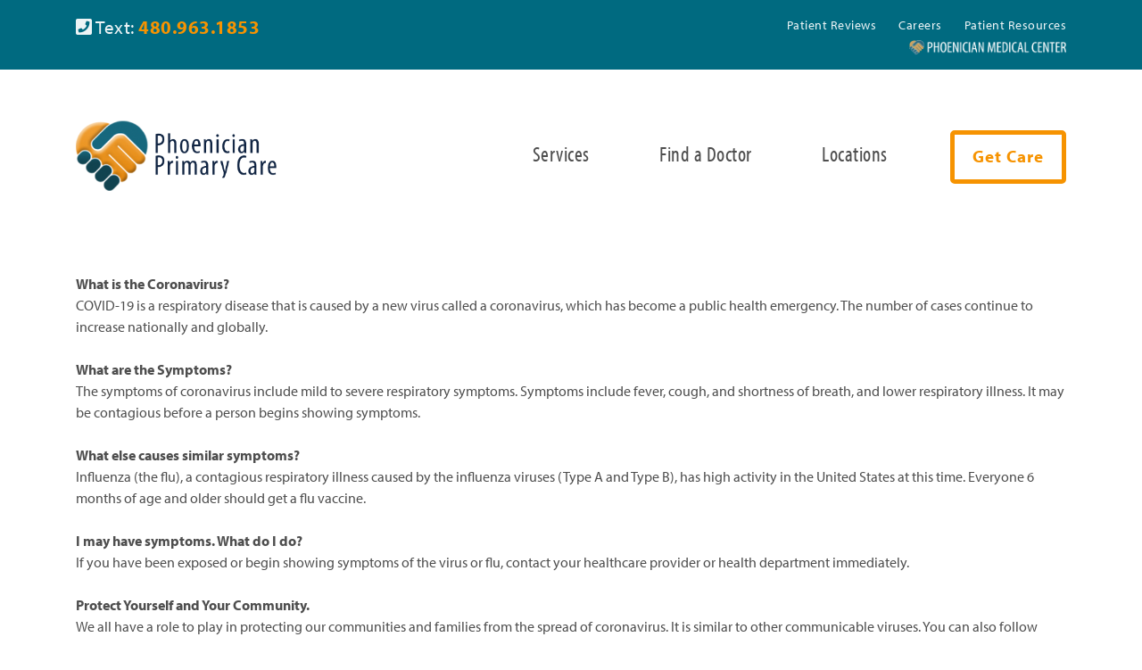

--- FILE ---
content_type: text/html; charset=utf-8
request_url: https://pmchealth.care/coronavirus
body_size: 9870
content:
<!DOCTYPE html PUBLIC "-//W3C//DTD XHTML 1.0 Transitional//EN"
  "http://www.w3.org/TR/xhtml1/DTD/xhtml1-transitional.dtd">
<html prefix="og: http://ogp.me/ns#" xmlns="http://www.w3.org/1999/xhtml" 
   xml:lang="en-gb" lang="en-gb" >
<head>
		<!-- Required meta tags -->
		<meta charset="utf-8">
		<meta name="viewport" content="width=device-width, initial-scale=1, shrink-to-fit=no">

  <base href="https://pmchealth.care/coronavirus" />
	<meta http-equiv="content-type" content="text/html; charset=utf-8" />
	<meta name="author" content="Super User" />
	<meta name="description" content="Mogul Web" />
	<meta name="generator" content="Joomla! - Open Source Content Management" />
	<title>Coronavirus</title>
	<link href="https://cdnjs.cloudflare.com/ajax/libs/simple-line-icons/2.4.1/css/simple-line-icons.min.css" rel="stylesheet" type="text/css" />
	<link href="/components/com_k2/css/k2.css?v=2.8.0" rel="stylesheet" type="text/css" />
	<link href="/components/com_tlpteam/assets/css/tlpteam.css" rel="stylesheet" type="text/css" />
	<script src="/media/jui/js/jquery.min.js?6dbc5d8694198f8093f0b8417fbe4cc2" type="text/javascript"></script>
	<script src="/media/jui/js/jquery-noconflict.js?6dbc5d8694198f8093f0b8417fbe4cc2" type="text/javascript"></script>
	<script src="/media/jui/js/jquery-migrate.min.js?6dbc5d8694198f8093f0b8417fbe4cc2" type="text/javascript"></script>
	<script src="/media/k2/assets/js/k2.frontend.js?v=2.8.0&amp;sitepath=/" type="text/javascript"></script>
	<script src="/media/system/js/caption.js?6dbc5d8694198f8093f0b8417fbe4cc2" type="text/javascript"></script>
	<script type="text/javascript">
jQuery(window).on('load',  function() {
				new JCaption('img.caption');
			});
	</script>

		<!-- Bootstrap 4.3.1 -->
		<link rel="stylesheet" href="https://stackpath.bootstrapcdn.com/bootstrap/4.3.1/css/bootstrap.min.css" integrity="sha384-ggOyR0iXCbMQv3Xipma34MD+dH/1fQ784/j6cY/iJTQUOhcWr7x9JvoRxT2MZw1T" crossorigin="anonymous">
		
  <link rel="stylesheet" href="/templates/sierra/css/style.css" type="text/css" /> 
  <link rel="stylesheet" href="/templates/sierra/css/responsive.css" type="text/css" /> 
<link rel="stylesheet" href="https://cdnjs.cloudflare.com/ajax/libs/animate.css/3.7.0/animate.min.css">
<link rel="stylesheet" href="https://unpkg.com/aos@next/dist/aos.css" />

		<!-- Fonts -->
		<link rel="stylesheet" href="https://use.fontawesome.com/releases/v5.8.2/css/all.css" integrity="sha384-oS3vJWv+0UjzBfQzYUhtDYW+Pj2yciDJxpsK1OYPAYjqT085Qq/1cq5FLXAZQ7Ay" crossorigin="anonymous">
		<link rel="stylesheet" href="https://use.typekit.net/tbc6evw.css">

<style>
ul li {
    color: #4e4e4e;
    font-family: "myriad-pro", Helvetica, Arial, sans-serif;
}


.search .btn-toolbar {
  display: block;
}


</style>

  
<!-- Global site tag (gtag.js) - Google Analytics -->
<script async src="https://www.googletagmanager.com/gtag/js?id=UA-161661145-2"></script>
<script>
  window.dataLayer = window.dataLayer || [];
  function gtag(){dataLayer.push(arguments);}
  gtag('js', new Date());

  gtag('config', 'UA-161661145-2');
</script>

  
  </head>

  	<body>
	
<!--TOP MENU -->
		<div class="menu">
			<div class="container">
						<div class="moduletable">
						

<div class="custom"  >
	<div class="row">
<div class="col-md-6 col-12 text-md-left text-center">
<a style="font-size:1.3rem;" href="tel:14809631853"><i class="fas fa-phone-square"></i> Text: <b><span style="color:#f69301;">480.963.1853</span></b></a>
</div>
<div class="col-md-6 col-12 text-md-right text-center">
<ul>
<!--li><a href="/pay-bill">Pay a Bill</a></li-->
<li><a href="/testimonials">Patient Reviews</a></li>
<li><a href="/become-a-provider">Careers</a></li>
<li><a href="/patient-resources">Patient Resources</a></li>
</ul>
<ul>
<li>	<a href="https://phoenicianmedical.care/"><img src="/images/logopmc1.png" alt=""style="width:11rem"></a></li>
</ul>
<!--
<ul class="social">
<li><a href="#"><i class="fab fa-facebook-square"></i></a></li>
<li><a href="#"><i class="fab fa-twitter-square"></i></a></li>
<li><a href="#"><i class="fab fa-youtube-square"></i></a></li>
</ul>
-->
</div>
</div></div>
		</div>
	
			</div>
		</div>	
		
		
		
<!--MAIN MENU -->		
	<div class="main-menu">
		<div class="container">
					<div class="moduletable">
						

<div class="custom"  >
	<nav class="navbar navbar-expand-lg"><a class="navbar-brand" href="/"> <img src="/images/logo-color.png" alt="logo" /> </a> <button class="navbar-toggler" type="button" data-toggle="collapse" data-target="#navbarSupportedContent" aria-controls="navbarSupportedContent" aria-expanded="false" aria-label="Toggle navigation"> <span><i class="fas fa-bars"></i></span> </button>
<div class="collapse navbar-collapse" id="navbarSupportedContent">
<ul class="navbar-nav ml-auto">
<li class="nav-item active"><a class="nav-link" href="/phoenician-primary-care-conditions-and-services">Services</a></li>
<li class="nav-item"><a class="nav-link" href="/team/teams">Find a Doctor</a></li>
<li class="nav-item"><a class="nav-link" href="/location">Locations</a></li>
<li class="nav-item"><a class="nav-link" href="/contact">Get Care</a></li>
</ul>
</div>
</nav></div>
		</div>
	
		</div>
	</div>
	

<!--BODY -->		
<div class="container">
		<div class="item-page" itemscope itemtype="https://schema.org/Article">
	<meta itemprop="inLanguage" content="en-GB" />
	
		
						
		
	
	
		
								<div itemprop="articleBody">
		<div style="padding-bottom: 4rem; padding-top:2rem;">
<p><b>What is the Coronavirus?</b><br>
COVID-19 is a respiratory disease that is caused by a new virus called a coronavirus, which has become a public health emergency. The number of cases continue to increase nationally and globally.
<br><br>
<b>What are the Symptoms?</b><br>
The symptoms of coronavirus include mild to severe respiratory symptoms. Symptoms include fever, cough, and shortness of breath, and lower respiratory illness. It may be contagious before a person begins showing symptoms.
<br><br>
<b>What else causes similar symptoms?</b><br>
Influenza (the flu), a contagious respiratory illness caused by the influenza viruses (Type A and Type B), has high activity in the United States at this time. Everyone 6 months of age and older should get a flu vaccine.
<br><br>
<b>I may have symptoms. What do I do?</b><br>
If you have been exposed or begin showing symptoms of the virus or flu, contact your healthcare provider or health department immediately.
<br><br>
<b>Protect Yourself and Your Community.</b><br>
We all have a role to play in protecting our communities and families from the spread of coronavirus. It is similar to other communicable viruses. You can also follow these tips to prevent infection:
</p>
<ul>
<li>Wash your hands thoroughly and frequently. Use soap and water for at least 20 seconds.</li>
<li>Use an alcohol-based hand sanitizing rub (must contain at least 60 percent alcohol).</li>
<li>Cover your mouth when you cough or sneeze by coughing/sneezing into your elbow.</li>
<li>Promptly dispose of tissues in a wastebasket after use.</li>
<li>Clean public surfaces thoroughly.</li>
<li>Stay home when you are sick.</li>
<li>Avoid shaking hands.</li>
<li>Avoid close contact with people who are sick.</li>
<li>Get a flu vaccine.</li>
</ul>
</div> 	</div>

	
							</div>

	</div>

	
<!--FOOTER -->			
		<div class="footer">
			<div class="container">
				<div class="row text-center text-md-left">
					<div class="col-md-12">
						<div class="chat hvr-grow">
							<a href="#">
								<img src="/images/chat-button.png" alt="chat" class="chat-button" data-aos="fade-in" data-aos-duration="500">
							</a>
						</div>
					</div>
					<div class="col-md-2">
						<a href="#">
							<img src="/images/logo-white.png" alt="logo" class="logo">
						</a>
					</div>
					<div class="col-md-10 footer-links">
								<div class="moduletable">
						<ul>
<li class="item-174"><a href="/about-us" >About</a></li><li class="item-155"><a href="/phoenician-privacy-policy" >Privacy</a></li><li class="item-111"><a href="/contact" >Contact</a></li><li class="item-109"><a href="/team" >Provider List</a></li><li class="item-181"><a href="/testimonials" >Testimonials</a></li><li class="item-185"><a href="/telemedicine" >Telemedicine</a></li></ul>
		</div>
	
						<!--ul>
							<li>
								<a href="#">Press</a>
							</li>
							<li>
								<a href="#">Our Values</a>
							</li>
							<li>
								<a href="#">Our Team</a>
							</li>
							<li>
								<a href="#">Privacy Policy</a>
							</li>
							<li>
								<a href="#">Contact Us</a>
							</li>
						</ul-->
					</div>
					<div class="col-md-12 text-center copyright">
								<div class="moduletable">
						<div class="footer1"><p>Copyright &#169; 2026 Phoenician Primary Care AZ. All Rights Reserved.</p></div>
		</div>
	
					</div>
				</div>
			</div>
		</div>		

<script>
$(document).ready(function(){
setTimeout(function(){
$('#limit').val('0').change(); }, 3000);
});
                          </script>

		<!-- Optional JavaScript -->
		<!-- jQuery first, then Popper.js, then Bootstrap JS -->
		<script src="https://code.jquery.com/jquery-3.3.1.slim.min.js" integrity="sha384-q8i/X+965DzO0rT7abK41JStQIAqVgRVzpbzo5smXKp4YfRvH+8abtTE1Pi6jizo" crossorigin="anonymous"></script>
		<script src="https://cdnjs.cloudflare.com/ajax/libs/popper.js/1.14.7/umd/popper.min.js" integrity="sha384-UO2eT0CpHqdSJQ6hJty5KVphtPhzWj9WO1clHTMGa3JDZwrnQq4sF86dIHNDz0W1" crossorigin="anonymous"></script>
		<script src="https://stackpath.bootstrapcdn.com/bootstrap/4.3.1/js/bootstrap.min.js" integrity="sha384-JjSmVgyd0p3pXB1rRibZUAYoIIy6OrQ6VrjIEaFf/nJGzIxFDsf4x0xIM+B07jRM" crossorigin="anonymous"></script>
		
		<script src="https://unpkg.com/aos@next/dist/aos.js"></script>
		<script>
			AOS.init();
		</script>	

  		</body>
		</html>

--- FILE ---
content_type: text/css
request_url: https://pmchealth.care/templates/sierra/css/style.css
body_size: 16709
content:
.telemed-bg {
    background-image: url('https://pmchealth.care/images/telemed-bg.jpg') !important;
    background-repeat: no-repeat !important;
    background-size: cover !important;
}


html, body {
  scroll-behavior: smooth;
  overflow-x: hidden !important;
  /* Grow */ }
/* Grow */
.hvr-grow {
    display: inline-block;
    vertical-align: middle;
    transform: translateZ(0);
    box-shadow: 0 0 1px rgba(0, 0, 0, 0);
    backface-visibility: hidden;
    -moz-osx-font-smoothing: grayscale;
    transition-duration: 0.3s;
    transition-property: transform;
}

.hvr-grow:hover,
.hvr-grow:focus,
.hvr-grow:active {
    transform: scale(1.1);
}
  html p {
    color: #4e4e4e;
    font-family: "myriad-pro", Helvetica, Arial, sans-serif; }
  html p.secondary-paragraph {
    line-height: 31px;
    font-weight: 500;
    letter-spacing: 1px;
    font-family: "myriad-pro", Helvetica, Arial, sans-serif;
    font-size: 1rem; }
  html h1 {
    color: #006a80;
    font-weight: 300;
    margin-bottom: 25px;
    font-size: 3rem;
    font-family: "myriad-pro-condensed", "Arial Bold", Gadget, sans-serif; }
    html h1 span {
      font-weight: 700; }
  html h2 {
    font-family: "myriad-pro-condensed", "Arial Bold", Gadget, sans-serif;
    color: #006a80;
    font-weight: 400;
    letter-spacing: 3px;
    margin-bottom: 50px;
    font-size: 2.5rem; }
  html h2.secondary-header {
    font-family: "myriad-pro-condensed", "Arial Bold", Gadget, sans-serif;
    color: #00567a;
    font-weight: 400;
    letter-spacing: 1px;
    margin-bottom: 25px;
    font-size: 2.2rem; }
  html h3 {
    font-family: "myriad-pro-condensed", "Arial Bold", Gadget, sans-serif;
    color: #00567a;
    font-weight: 500;
    letter-spacing: 3px;
    font-size: 1.5rem; }
  html h4 {
    font-family: "myriad-pro", Helvetica, Arial, sans-serif;
    color: #4e4e4e; }
  html .button-accent, html .button-accent-sm {
    -webkit-border-radius: 15px;
    -ms-border-radius: 15px;
    border-radius: 15px;
    -webkit-transition: background-color 0.5s;
    transition: background-color 0.5s;
    background: #f69301;
    color: white;
    padding: 15px 35px 18px 35px;
    font-size: 1.375rem;
    font-weight: 600;
    letter-spacing: 1px;
    font-family: "myriad-pro", Helvetica, Arial, sans-serif; }
    html .button-accent-sm {
      padding: 8px 15px 8px 18px;
      font-size: 1rem;
      font-family: "myriad-pro-condensed", "Arial Bold", Gadget, sans-serif; }
  html .button-accent:hover, html .button-accent-sm:hover {
    text-decoration: none;
    background: white;
    color: #f69301; }
  html .button-light, html .button-light-sm, html .button-light-inverted {
    -webkit-border-radius: 15px;
    -ms-border-radius: 15px;
    border-radius: 15px;
    -webkit-transition: background-color 0.5s;
    transition: background-color 0.5s;
    background: white;
    color: #006a80;
    padding: 15px 35px 18px 33px;
    font-size: 1.375rem;
    font-weight: 600;
    letter-spacing: 1px;
    margin: 0px 15px;
    font-family: "myriad-pro", Helvetica, Arial, sans-serif; }
    html .button-light-sm {
      padding: 8px 15px 10px 18px;
      font-size: 1rem;
      background: #efefef;
      margin: 0px 5px;
      font-family: "myriad-pro-condensed", "Arial Bold", Gadget, sans-serif; }
    html .button-light-inverted {
      background: #006a80;
      color: white;
      margin: 25px 0px; }
  html .button-light:hover, html .button-light-sm:hover, html .button-light-inverted:hover {
    background: #006a80;
    color: white;
    text-decoration: none; }
  html .mb-25 {
    margin-bottom: 25px; }
  html .mb-50 {
    margin-bottom: 50px; }
  html .p-25 {
    padding: 25px; }
  html .card {
    border: 0px;
    padding: 25px; }
  html .hvr-grow {
    display: inline-block;
    vertical-align: middle;
    transform: translateZ(0);
    box-shadow: 0 0 1px rgba(0, 0, 0, 0);
    backface-visibility: hidden;
    -moz-osx-font-smoothing: grayscale;
    transition-duration: 0.3s;
    transition-property: transform; }
  html .hvr-grow:hover,
  html .hvr-grow:focus,
  html .hvr-grow:active {
    transform: scale(1.1); }

.menu {
  padding: 15px 0px;
  background-color: #006a80;
  font-family: "myriad-pro", Helvetica, Arial, sans-serif; }
  .menu ul {
    display: inline-flex;
    list-style-type: none;
    margin-bottom: 0px; }
    .menu ul li {
      margin-left: 25px; }
    .menu ul .social li {
      margin-left: 15px; }
  .menu a {
    -webkit-transition: color 0.5s;
    transition: color 0.5s;
    color: #ffffffed;
    font-size: 0.9rem;
    letter-spacing: .5px;
    text-decoration: none; }
  .menu a:hover {
    color: #ffffff; }
  .menu .fab {
    font-size: 1.3rem;
    margin-left: -10px; }

.main-menu {
  padding: 50px 0px; 
  z-index:100;

}
  .main-menu .navbar-brand img {
    width: 225px; }
  .main-menu .navbar-toggler {
    font-size: 1.8rem;
    color: #f69301; }
  .main-menu .navbar {
    padding: 0px; }
  .main-menu ul.navbar-nav li a {
    -webkit-transition: color 0.5s;
    transition: color 0.5s;
    color: #4e4e4e;
    margin-left: 3.9rem;
    letter-spacing: .5px;
    font-size: 1.5rem;
    font-weight: 500;
    font-family: "myriad-pro-condensed", "Arial Bold", Gadget, sans-serif; }
  .main-menu ul.navbar-nav a:hover {
    text-decoration: none;
    color: #006a80; }
  .main-menu ul.navbar-nav li:last-child a {
    -webkit-border-radius: 5px;
    -ms-border-radius: 5px;
    border-radius: 5px;
    color: #f69301;
    letter-spacing: 1px;
    font-size: 1.20rem;
    font-weight: 900;
    border: 5px solid #f69301;
    padding: 10px 20px 12px 20px;
    font-family: "myriad-pro", Helvetica, Arial, sans-serif; }
  .main-menu ul.navbar-nav li:last-child a:hover {
    -webkit-border-radius: 5px;
    -ms-border-radius: 5px;
    border-radius: 5px;
    -webkit-transition: background-color 0.5s;
    transition: background-color 0.5s;
    color: white;
    background-color: #f69301; }

.section-1 {
  font-family: "myriad-pro-condensed", "Arial Bold", Gadget, sans-serif;
  background-color: #f3f0f2;
  padding: 105px 0px 175px 0px; }
  .section-1 h1 {
    padding-bottom: 25px;
    padding-left: 5px;
    padding-right: 5px;
    font-family: "myriad-pro-condensed", "Arial Bold", Gadget, sans-serif; }

.section-1-locations {
  font-family: "myriad-pro", Helvetica, Arial, sans-serif;
  background-color: #efefef;
  padding: 125px 0px 175px 0px;
  background-image: url("../images/locations-banner-bg.jpg");
  background-repeat: no-repeat;
  background-size: cover; }
  .section-1-locations h1 {
    padding-bottom: 25px;
    padding-left: 5px;
    padding-right: 5px; }

.section-1-location {
  font-family: "myriad-pro", Helvetica, Arial, sans-serif;
  background-color: #efefef;
  padding: 100px 0px 100px 0px; }
  .section-1-location h1 {
    font-family: "myriad-pro", Helvetica, Arial, sans-serif;
    padding-bottom: 0px;
    margin-bottom: 0px;
    letter-spacing: .1rem; }
  .section-1-location p {
    font-size: 1.5rem; }
    .section-1-location p i {
      color: #7d7e80; }
  .section-1-location img {
    width: 100%; }

.section-1-search {
  font-family: "myriad-pro", Helvetica, Arial, sans-serif;
  background-color: #efefef;
  padding: 125px 0px 150px 0px; }
  .section-1-search h1 {
    color: black;
    font-family: "myriad-pro", Helvetica, Arial, sans-serif; }
  .section-1-search p {
    font-size: 2rem; }
  .section-1-search input::-webkit-input-placeholder {
    color: #006a80 !important;
    font-style: italic; }
  .section-1-search input:-moz-placeholder {
    color: #006a80 !important;
    font-style: italic; }
  .section-1-search .form-control {
    border: 0px;
    border-radius: 0px;
    font-size: 1.2rem;
    background-color: transparent !important;
    border: 5px solid #006a80;
    padding: 30px 25px;
    color: #006a80 !important;
    letter-spacing: .1rem; }
  .section-1-search button {
    background: #006a80;
    border: 0px; }
  .section-1-search .submit-button {
    background: #006a80;
    border-radius: 0px;
    color: white;
    padding: 11px 25px;
    font-size: 3rem; }
  .section-1-search .form-row {
    padding-bottom: 0px;
    padding-top: 25px; }

.section-2 {
  font-family: "myriad-pro", Helvetica, Arial, sans-serif;
  padding: 100px 0px 100px 0px; }
  .section-2 p {
    font-size: 0.95rem;
    font-weight: 500;
    letter-spacing: .3px; }
  .section-2 img {
    width: 100%;
    padding: 25px; }

.section-3 {
  font-family: "myriad-pro", Helvetica, Arial, sans-serif;
  padding: 150px 0px 125px 0px;
  background-image: url("../images/location-bg.png");
  background-repeat: no-repeat;
  background-size: cover;
  background-position: center top; }
  .section-3 h2 {
    letter-spacing: .25rem; }
  .section-3 h3 {
    letter-spacing: .1rem; }
  .section-3 h2, .section-3 h3, .section-3 p {
    color: white; }
  .section-3 input::-webkit-input-placeholder {
    color: white !important;
    font-style: italic;
    letter-spacing: .1rem; }
  .section-3 input:-moz-placeholder {
    color: white !important;
    font-style: italic;
    letter-spacing: .1rem; }
  .section-3 .form-control {
    border: 0px;
    border-radius: 0px;
    font-size: 1.2rem;
    background-color: transparent !important;
    border: 5px solid white;
    padding: 30px 25px;
    color: white !important; }
  .section-3 button {
    background: white;
    border: 0px; }
  .section-3 .submit-button {
    background: white;
    border-radius: 0px;
    color: #006a80;
    padding: 0px 25px;
    font-size: 3rem; }
  .section-3 .form-row {
    padding-bottom: 25px;
	padding-top: 35px; }

.section-3-locations {
  font-family: "myriad-pro", Helvetica, Arial, sans-serif;
  background-color: #006a80;
  padding: 50px 0px 5px 0px; }
  .section-3-locations h2, .section-3-locations h3, .section-3-locations p {
    color: white; }

.section-3-location {
  font-family: "myriad-pro", Helvetica, Arial, sans-serif;
  background-color: white;
  padding-top: 50px;
  margin-bottom: -50px; }
  .section-3-location h2, .section-3-location h3, .section-3-location p {
    color: #f69301;
    font-family: "myriad-pro", Helvetica, Arial, sans-serif; }

.section-4 {
  font-family: "myriad-pro", Helvetica, Arial, sans-serif;
  padding: 100px 0px 125px 0px; }
  .section-4 img {
    width: 100%; }

.section-4-locations {
  font-family: "myriad-pro", Helvetica, Arial, sans-serif;
  padding: 100px 0px 125px 0px; }
  .section-4-locations img {
    width: 100%; }
  .section-4-locations h2 {
    font-family: "myriad-pro", Helvetica, Arial, sans-serif;
    margin-bottom: 0px;
    font-weight: 600;
    color: #00567a;
    font-size: 1.8rem;
    letter-spacing: .1rem; }
  .section-4-locations p i {
    color: #7d7e80; }
  .section-4-locations .location-space {
    margin-bottom: 75px; }

.section-4-location {
  font-family: "myriad-pro", Helvetica, Arial, sans-serif;
  padding: 100px 0px 125px 0px; }
  .section-4-location img {
    width: 100%; }
  .section-4-location .links {
    padding: 25px 0px; }
  .section-4-location h2 {
    margin-bottom: 0px;
    font-weight: 600;
    color: #00567a; }
    .section-4-location h2 a {
      -webkit-transition: color 0.5s;
      transition: color 0.5s;
      font-style: italic;
      color: black;
      font-weight: 500;
      font-size: 2rem;
      letter-spacing: .2rem; }
    .section-4-location h2 a:hover {
      text-decoration: none;
      color: #006a80; }
  .section-4-location p i {
    color: #7d7e80; }
  .section-4-location .location-space {
    margin-bottom: 50px; }
  .section-4-location .card {
    width: 50%; }
  .section-4-location .provider-info {
    padding: 0px 50px; }
    .section-4-location .provider-info p {
      font-size: 1.2rem; }
  .section-4-location .doctor {
    padding: 0px 25px 25px 25px; }
    .section-4-location .doctor h3 {
      color: #000;
      font-weight: 600;
      letter-spacing: 0px;
      font-size: 1.5rem; }
    .section-4-location .doctor img {
      margin-bottom: 15px; }
  .section-4-location .back-link {
    padding: 50px; }
    .section-4-location .back-link a {
      color: #f69301;
      font-family: "myriad-pro", Helvetica, Arial, sans-serif;
      letter-spacing: .1rem;
      text-transform: capitalize; }
    .section-4-location .back-link a:hover {
      text-decoration: none; }

.section-4-search {
  font-family: "myriad-pro", Helvetica, Arial, sans-serif;
  padding: 100px 0px 125px 0px; }
  .section-4-search .location {
    border-bottom: 2px solid #efefef;
    padding: 25px 0px 15px 0px; }
    .section-4-search .location h3 b {
      font-family: "myriad-pro-condensed", "Arial Bold", Gadget, sans-serif;
      letter-spacing: .1rem;
      font-size: 1.8rem; }
    .section-4-search .location h3 i {
      color: #4e4e4e; }

.footer {
  font-family: "myriad-pro", Helvetica, Arial, sans-serif;
  background: #7d7e80;
  padding: 50px 0px; }
  .footer .logo {
    width: 200px; }
  .footer p {
    color: #ffffffbf;
    margin-top: 35px;
    font-size: 1rem;
    letter-spacing: 1px; }
  .footer .footer-links {
    padding: 15px 50px; }
  .footer ul li {
    display: inline-flex;
    list-style-type: none;
    margin-bottom: 0px;
    margin-left: 50px; }
    .footer ul li a {
      -webkit-transition: color 0.3s;
      transition: color 0.3s;
      color: #ffffffbf;
      font-size: 1rem;
      letter-spacing: .5px;
      text-decoration: none;
      letter-spacing: 2px; }
    .footer ul li a:hover {
      color: #ffffff; }
  .footer .chat {
    position: absolute;
    top: -85px;
    right: 1%; }
    .footer .chat img {
      width: 100px; }

	  .section-3 h2 {
		  text-align:center;
	  }
	  
	  .section-2 h2 {
		  text-align:center;
	  }
	  
	  
	  .column-menu {
	  }
	  
	  .column-menu ul {
		  list-style-type:none;
		  margin-right:20px;
		  margin-bottom:55px;
	  }
	  
	  .column-menu li { 
	      margin-bottom: 25px;
	      border-bottom: 1px solid rgba(0,0,0,.1);
		  text-align:right;
	  }
	  
	  .column-menu li a { 
		  transition: color 0.5s;
		  font-style: italic;
		  color: black;
		  font-weight: 500;
		  font-size: 1.3rem;
		  letter-spacing: 0rem;
	  }
	  
	   .column-menu li a:hover{ 
		   color:#006a80;
		   text-decoration: none;
	   }
	   
	   li.current.active a{ 
		   color:#f69301;
		   text-decoration: none;
	   }
	  
	  .search-results {
		  margin-top:30px;
		  padding:35px;
	  }
	  
	  .services-banner {
		  background-image: url("../images/services-banner.jpg") !important;
		  background-repeat: no-repeat;
		  background-size: cover; 
	  }
	  	
	  .resources-banner {
		  background-image: url("../images/resources-banner.jpg") !important;
		  background-repeat: no-repeat;
		  background-size: cover; 
	  }
	  		
	  
	  .tlp-team-detail {
		  margin-top:70px;
	  }
	  
	  .tlp-team-detail figure {
		  margin-bottom:30px;
	  }
	  
	  .page-header h1 {
		  font-weight:800;
		  text-transform: uppercase;  
	  }
	  
	  .text-center h2 {
	  	text-transform: uppercase; 
	  }
	  
	  .front-locations li{
		  background:transparent !important;
		  border-bottom: 0px solid #ccc !important;
	  	
	  }
	  
	  .front-locations a { 
		  color:#f69301;
	  }
	  
	  .front-locations a:hover {
		  text-decoration:none;
		  font-weight:bold;
		  } 
		  
		  .calltoaction {
			  width:100%;
			  padding:40px;
			  background-color:#f69301;
			  margin-top:50px;
		  }
		  
		  .calltoaction p{
			  color:#fff;
			  margin-top:18px;
			  margin-bottom:35px;
		  }
		  
		  .calltoaction h2{
			  color:#fff;
			  letter-spacing:-1px;
			  line-height:2.5rem;
			  font-size:2.5rem;
		  }
		  
		  .calltoaction a{
			  font-size:1rem;
			  margin-left:0px;
		  }
		  
		  .resources-table {
			  margin-top:60px;
			  margin-bottom:70px;
		  }
		  
		  video {
		      display: block;
		      height: 100%;
		      width: 130%;
		      position: absolute;
		      top: 50%;
		      left: 50%;
		      transform: translate(-50%, -50%);
		      z-index: 1;
		  }



		  .video_contain {
		      position: absolute;
		      top: 0;
		      left: 0;
		      width: 120%;
		      height: 200%;
		      overflow: hidden;
		      z-index: 0;
			  margin-top:-100px;
		  }

		  .searchform small {
			  font-size:14px;
			  font-weight:bold;
			  letter-spacing:1px;
			  margin-bottom:40px;
		  }
		  
		  .searchform a{
			  color:#f69301;
		  }
		  
		  .tlp-pre-text {
			  font-size:1.5rem;
			  margin-bottom:40px;
		  }
		  
		  .chat {
			  display:none !important;
		  }
		  
		  .front-locations li {
			  font-size:1.5rem;
		  }
		  
		  .phxbutton {
			  margin-top:40px;
		  }

.feedback {
  background-color:#f69301;
  padding:12px 0px 1px 5px;
}

.plg-tlp-team h3, .plg-tlp-team h3 a, .plg-tlp-team h3 span {

    text-transform: uppercase;
}


--- FILE ---
content_type: text/css
request_url: https://pmchealth.care/templates/sierra/css/responsive.css
body_size: 3988
content:
.location-space {
  display: none;
}

.section-4-locations.show .location-space {
  display: block;
}

.plg-tlp-team h3, .plg-tlp-team h3 a, .plg-tlp-team h3 span {
    text-transform: capitalize !important;
}

@media only screen and (max-width: 1300px) {

}

/* ipad pro */
@media (min-width: 992px) and (max-width: 1199px) {
	br {
		display:none ;
	}
	.section-1, .section-1-locations {
		background-position: 50%;
	}
	.main-menu ul.navbar-nav li a, .main-menu ul.navbar-nav li:last-child a {
		font-size: 1.1rem;
	}
	html .button-accent-sm, html .button-light-sm {
		font-size: .8rem;
	}
	.main-menu ul.navbar-nav li a {
		margin-left: 2.5rem;
	}
	.section-1-locations h1 {
		padding-right: 50px;
	}
	.footer ul li a {
		font-size: .9rem;
	}
}

/* ipad */
@media (min-width: 760px) and (max-width: 991px) {
	br {
		display:none ;
	}
	.section-1, .section-1-locations {
		background-position: 50%;
	}
	.section-1 .button-accent {
	    float: left;
	}
	.section-1 .button-light {
	    float: left;
	    margin: 15px 0px;
	}
	html .button-accent-sm, html .button-light-sm {
		font-size: .8rem;
		float: left;
		margin: 5px 0px 0px 0px;
	}
	.section-4-locations h2 {
		font-size: 1.5rem;
	}
	html .card {
		border: 0px;
		padding: 0px;
	}
	.section-4-location .provider-info {
		padding: 0px 20px;
	}
	.section-4-location h2 a {
		font-size: 1.5rem;
	}
	.section-4-location .doctor {
		padding: 0px 15px 15px 15px;
	}
	.main-menu ul.navbar-nav li a {
		width: 35%;
		text-align: center;
		left: 25%;
		position: relative;
	}
	.section-1-location h1 {
		font-size: 2.5rem;
	}
	.footer .logo {
		margin-top: 12px;
	}
}

@media screen and (min-width:416px) {
	.mobile-only {
		display:none !important;
	}

	.desktop-only {
		display:block !important;
	}
}

/* mobile */
@media only screen and (max-width: 415px) {
	
  .video_contain {
      height: 100%;
	  width: 100%;
      overflow: hidden;
      z-index: 0;
	  margin-top:60px;
  }
	
	.bannervideo {
		height:250px;
	}
	
  .column-menu li { 
	  text-align:left;
  }
	
	.footer ul li {
	    display: list-item;
	    margin-bottom: 15px;
	}
	
	.col-reverse {
		display: flex;
		flex-direction: column-reverse;
	}
	.mobile-only {
		display:block !important;
	}

	.desktop-only {
		display:none !important;
	}
	br {
		display:none ;
	}
	.menu ul {
		margin-left: -25px;
	}
	.menu ul li {
		margin: 5px 10px;
	}
	.section-1 .button-accent {
		float: left;
		font-size: 1.5rem;
		margin-bottom: 15px;
	}
	.section-1 .button-light {
		float: left;
		margin: 0px;
		font-size: 1.5rem;
	}
	.section-3 h3 {
		font-size: 1rem;
	}
	html .button-accent-sm, html .button-light-sm {
		font-size: 1.2rem;
	}
	.section-4-locations h2 {
		margin-top: 15px;
	}
	.section-4-location .links {
		padding: 25px 0px 75px 0px;
	}
	.section-4-location h2 a {
		font-size: 1.5rem;
	}
	.section-4-location .doctor {
		padding: 0px 5px 25px 5px;
	}
	.section-4-location .back-link {
		text-align: center;
	}
	.section-1-search p {
		font-size: 1.3rem;
	}
	.view {
		margin: 25px 0px;
	}
	.main-menu ul.navbar-nav li a {
		margin-left: 2.2rem;
		margin-right: 2.2rem;
		text-align: center;
	}
	.section-4-location .back-link {
		padding: 25px;
	}
	.section-4-location .provider-info {
		padding: 0px 25px;
	}
	.footer .footer-links {
		padding: 15px 5px;
	}
	.footer .footer-links ul {
		margin-left: -85px;
	}
	.footer .logo {
		width: 200px;
		margin-left: -25px;
		margin: 25px 0px;
	}
}

/* iphone */
@media only screen and (max-width: 375px) {
}

/* galaxy s5 */
@media only screen and (max-width: 360px) {
	.section-1-search .submit-button, .section-3 .submit-button {
		padding: 0px 15px;
	}
}

/* iphone 5 */
@media only screen and (max-width: 320px) {
	.footer .footer-links {
		padding: 15px 10px;
	}
	.menu .col-md-12 {
		padding: 0px;
	}
	html .button-light-inverted {
		font-size: 1.2rem;
	}
	.section-1-location h1 {
		font-size: 2rem;
	}
	.section-4-location .provider-info {
		padding: 0px 25px;
	}
	.main-menu .navbar-brand img {
		width: 150px;
	}
}